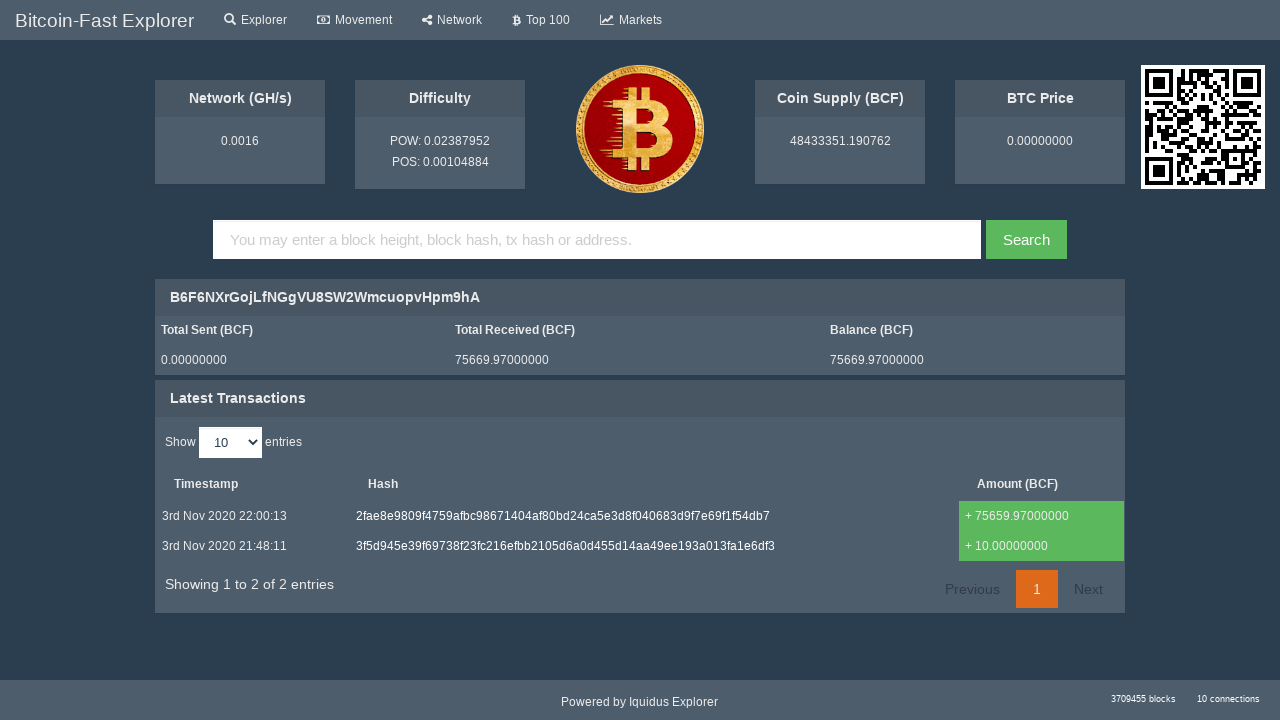

--- FILE ---
content_type: text/html; charset=utf-8
request_url: http://bcf.altcoinwarz.com/address/B6F6NXrGojLfNGgVU8SW2WmcuopvHpm9hA
body_size: 2278
content:
<!DOCTYPE html><html><head><title>Bitcoin-Fast Explorer</title><link rel="stylesheet" href="/themes/Superhero/bootstrap.min.css"><link rel="stylesheet" href="/vendor/jqplot/jquery.jqplot.css"><link rel="stylesheet" href="//cdn.datatables.net/plug-ins/725b2a2115b/integration/bootstrap/3/dataTables.bootstrap.css"><link rel="stylesheet" href="//maxcdn.bootstrapcdn.com/font-awesome/4.3.0/css/font-awesome.min.css"><link rel="stylesheet" href="/stylesheets/style.css"><script src="https://ajax.googleapis.com/ajax/libs/jquery/1.11.0/jquery.min.js"></script><script src="//netdna.bootstrapcdn.com/bootstrap/3.1.1/js/bootstrap.min.js"></script><script src="/vendor/jqplot/jquery.jqplot.min.js"></script><script src="/vendor/jqplot/plugins/jqplot.dateAxisRenderer.min.js"></script><script src="/vendor/jqplot/plugins/jqplot.ohlcRenderer.min.js"></script><script src="/vendor/jqplot/plugins/jqplot.highlighter.min.js"></script><script src="/vendor/jqplot/plugins/jqplot.pieRenderer.min.js"></script><script src="/vendor/jqplot/plugins/jqplot.barRenderer.min.js"></script><script src="/vendor/jqplot/plugins/jqplot.categoryAxisRenderer.min.js"></script><script src="https://cdnjs.cloudflare.com/ajax/libs/moment.js/2.9.0/moment.min.js"></script><script src="//cdn.datatables.net/1.10.2/js/jquery.dataTables.min.js"> </script><script src="//cdn.datatables.net/responsive/1.0.1/js/dataTables.responsive.js"></script><script src="//cdn.datatables.net/plug-ins/725b2a2115b/integration/bootstrap/3/dataTables.bootstrap.js"></script><script src="/javascripts/chart.js"></script><script>$(document).ready(function(){
  $('#address').addClass('active');
  function update_stats(){   
    $.ajax({url: '/ext/summary', success: function(json){
      $("#supply").text(json.data[0].supply);
      $("#difficulty").text(json.data[0].difficulty);
      $("#difficultyHybrid").text(json.data[0].difficultyHybrid);
      $("#hashrate").text(json.data[0].hashrate);
      $("#lastPrice").text(json.data[0].lastPrice.toFixed(8));
      $("#lblConnections").text(json.data[0].connections + ' connections');
      $("#lblBlockcount").text(json.data[0].blockcount + ' blocks');
      $("#lblX1").text(' ');
    }});
  }
  $('.block-last-next').tooltip({
    animation: true,
    delay: { hide: 500 },   
  });
  $('.history-table').dataTable( {        
    searching: false,
    ordering: false,
    responsive: true
  });
  $('.iquidus').css('color',$('.table').css('color'));
  $(window).resize(function () { 
    $($.fn.dataTable.tables( true ) ).DataTable().columns.adjust();
  });
  setInterval( function() {
    update_stats();
  }, 60000);
  update_stats();
});</script></head><body><div role="navigation" class="nav navbar navbar-default navbar-fixed-top"><div class="container-fluid"><div class="navbar-header"><button type="button" data-toggle="collapse" data-target="#navbar-collapse" class="navbar-toggle"><span class="sr-only">Toggle navigation</span><span class="icon-bar"></span><span class="icon-bar"></span><span class="icon-bar"></span></button><a href="/" class="navbar-brand">Bitcoin-Fast Explorer</a></div><div id="navbar-collapse" class="collapse navbar-collapse"><ul class="nav navbar-nav"><li id="home"><a href="/" class="navbar-link"><span class="glyphicon glyphicon-search"></span><span class="menu-text">Explorer</span></a></li><li id="movement"><a href="/movement" class="navbar-link loading"><span class="fa fa-money"></span><span class="menu-text">Movement</span></a></li><li id="network"><a href="/network" class="navbar-link"><span class="fa fa-share-alt"></span><span class="menu-text">Network</span></a></li><li id="richlist"><a href="/richlist" class="navbar-link"><span class="fa fa-btc"></span><span class="menu-text">Top 100</span></a></li><li id="markets"><a href="/markets/cryptopia" class="navbar-link loading"><span class="fa fa-line-chart"></span><span class="menu-text">Markets</span></a></li></ul></div></div></div><div class="col-md-12"><div class="row text-center"><div class="col-md-2 col-md-offset-1"><div class="panel panel-default hidden-sm hidden-xs"><div class="panel-heading"><strong>Network (GH/s)</strong></div><div class="panel-body"><label id="hashrate">- </label><br><label id="lblX1"> </label></div></div></div><div class="col-md-2"><div class="panel panel-default hidden-sm hidden-xs"><div class="panel-heading"><strong>Difficulty</strong></div><div class="panel-body"><label id="difficulty">-</label><br><label id="difficultyHybrid">-</label></div></div></div><div class="col-md-2 col-sm-12"><img src="/images/logo.png" style="margin-top:-15px;height:128px;"></div><div class="col-md-2"><div class="panel panel-default hidden-sm hidden-xs"><div class="panel-heading"><strong>Coin Supply (BCF)</strong></div><div class="panel-body"><label id="supply">- </label><br><label id="lblX1"></label></div></div></div><div class="col-md-2"><div class="panel panel-default hidden-sm hidden-xs"><div class="panel-heading"><strong>BTC Price</strong></div><div class="panel-body"><label id="lastPrice">-</label><br><label id="lblX1"></label></div></div></div></div><div style="margin-top:10px;margin-bottom:20px;" class="row text-center"><form method="post" action="/search" class="form-inline">     <div id="index-search" class="form-group"><input type="text" name="search" placeholder="You may enter a block height, block hash, tx hash or address." style="min-width:80%;margin-right:5px;" class="form-control"><button type="submit" class="btn btn-success">Search</button></div></form></div></div><img src="/qr/B6F6NXrGojLfNGgVU8SW2WmcuopvHpm9hA" class="qrcode pull-right hidden-xs"><div class="col-xs-12 col-md-10 col-md-offset-1"><div class="panel panel-default panel-address-summary"><div style="position:relative;" class="panel-heading">       <strong>B6F6NXrGojLfNGgVU8SW2WmcuopvHpm9hA</strong></div><table class="table table-bordered table-striped summary-table"><thead><tr><th>Total Sent (BCF)</th><th>Total Received (BCF)</th><th>Balance (BCF)</th></tr></thead><tbody>            <tr><td>0.00000000</td><td>75669.97000000</td><td>75669.97000000</td></tr></tbody></table></div><div class="panel panel-default hidden-xs"><div class="panel-heading"><strong>Latest Transactions</strong></div><table class="table table-bordered table-striped history-table"><thead><tr><th class="hidden-xs">Timestamp</th><th class="hidden-xs">Hash</th><th>Amount (BCF)</th></tr></thead><tbody><tr><td class="hidden-xs">3rd Nov 2020 22:00:13 </td><td class="hidden-xs"><a href="/tx/2fae8e9809f4759afbc98671404af80bd24ca5e3d8f040683d9f7e69f1f54db7">2fae8e9809f4759afbc98671404af80bd24ca5e3d8f040683d9f7e69f1f54db7</a></td><td class="success">+ 75659.97000000</td></tr><tr><td class="hidden-xs">3rd Nov 2020 21:48:11 </td><td class="hidden-xs"><a href="/tx/3f5d945e39f69738f23fc216efbb2105d6a0d455d14aa49ee193a013fa1e6df3">3f5d945e39f69738f23fc216efbb2105d6a0d455d14aa49ee193a013fa1e6df3</a></td><td class="success">+ 10.00000000</td></tr></tbody></table></div><div class="panel panel-default hidden-lg hidden-md"><div class="panel-heading"><strong>Latest Transactions</strong></div><table class="table table-bordered table-striped"><thead><tr><th class="hidden-xs">Timestamp</th><th class="hidden-xs">Hash</th><th>Amount (BCF)</th></tr></thead><tbody><tr><td class="hidden-xs">3rd Nov 2020 22:00:13 </td><td class="hidden-xs"><a href="/tx/2fae8e9809f4759afbc98671404af80bd24ca5e3d8f040683d9f7e69f1f54db7">2fae8e9809f4759afbc98671404af80bd24ca5e3d8f040683d9f7e69f1f54db7</a></td><td class="success">+ 75659.97000000</td></tr><tr><td class="hidden-xs">3rd Nov 2020 21:48:11 </td><td class="hidden-xs"><a href="/tx/3f5d945e39f69738f23fc216efbb2105d6a0d455d14aa49ee193a013fa1e6df3">3f5d945e39f69738f23fc216efbb2105d6a0d455d14aa49ee193a013fa1e6df3</a></td><td class="success">+ 10.00000000</td></tr></tbody></table></div><div class="footer-padding"></div></div><div class="navbar navbar-default navbar-fixed-bottom hidden-xs"><div class="col-md-4"></div><div class="col-md-4"><ul class="nav"><li style="margin-left:80px;margin-right:80px;" class="text-center"><p style="margin-top:15px;"><a href="https://github.com/iquidus/explorer" target="_blank" class="navbar-link">Powered by Iquidus Explorer </a></p></li></ul></div><span class="connections"><label id="lblBlockcount" class="label label-default">-</label><label id="lblConnections" class="label label-default">-</label></span></div></body></html>